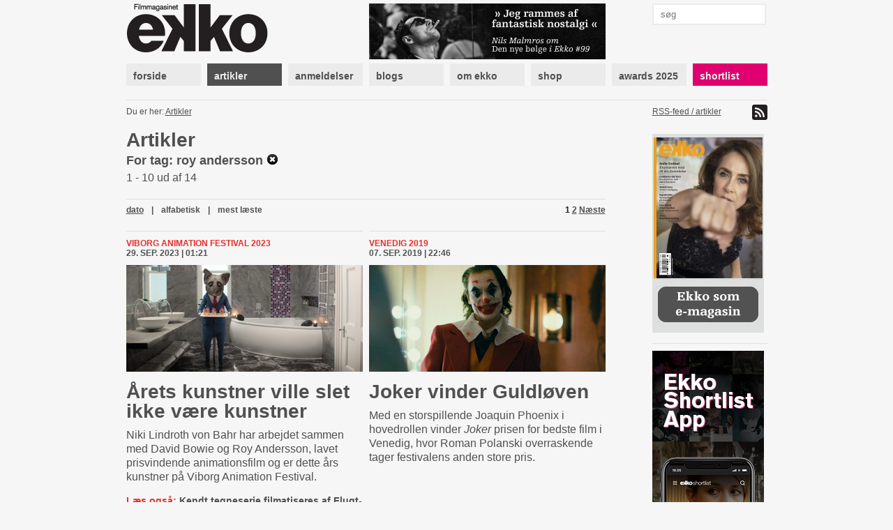

--- FILE ---
content_type: text/html; charset=utf-8
request_url: https://www.ekkofilm.dk/artikler/?tag=roy%20andersson
body_size: 6864
content:
<!DOCTYPE html>
<html lang="da">

<head>
  <meta charset="utf-8">
  <title>Artikler - Filmmagasinet Ekko</title>
  <meta name="description" content="Filmmagasinet Ekko er et magasin om film og medier. Det er anmeldelser, essays, analyser og baggrund, store interviews med hjemlige såvel som internationale filmikoner – skrevet af danske og internationale kritikere, filmfolk, journalister og kulturpersonligheder.">
  <meta name="author" content="">
  
    <meta property="og:type" content="website" />
    <meta property="og:title" content="Artikler - Filmmagasinet Ekko" />
    <meta property="og:description" content="Filmmagasinet Ekko er et magasin om film og medier. Det er anmeldelser, essays, analyser og baggrund, store interviews med hjemlige såvel som internationale filmikoner – skrevet af danske og internationale kritikere, filmfolk, journalister og kulturpersonligheder." />
    <meta property="og:image" content="https://www.ekkofilm.dk/media/img/logo-og.png" />
    <meta property="og:image:width" content="200" />
    <meta property="og:image:height" content="170" />
  

  <!--<meta name="viewport" content="width=device-width, initial-scale=1, maximum-scale=1">-->

  <link rel="stylesheet" media="all" href="/media/css/font-awesome.css?_=1671531690">
  <link rel="stylesheet" media="all" href="/media/css/compiled/screen.css?_=1677925029">
  <link rel="stylesheet" media="print" href="/media/css/compiled/print.css?_=1671531690">
  <link rel="stylesheet" media="all" href="/media/css/compiled/awards.css?_=1671531690">

  <link rel="stylesheet" media="all" href="/media/css/cookieconsent.css?_=1693915640">

  

  
    <link rel="stylesheet" href="/media/dyn/custom.css?_=1481104555">
  
  
  <!--[if lt IE 9]>
    <script src="/media/js/lib/html5.js?_=1671531690"></script>
  <![endif]-->

  
    <link rel="alternate" type="application/rss+xml" title="Artikler - Filmmagasinet Ekko" href="https://www.ekkofilm.dk/feeds/artikler/">
  
  <link rel="shortcut icon" href="/media/img/favicon.ico?_=1671531690">
</head>
<body class="">

  
  <!-- Facebook Pixel Code -->
  <script type="text/javascript">
   !function(f,b,e,v,n,t,s)
   {if(f.fbq)return;n=f.fbq=function(){n.callMethod?n.callMethod.apply(n,arguments):n.queue.push(arguments)};
       if(!f._fbq)f._fbq=n;n.push=n;n.loaded=!0;n.version='2.0';
       n.queue=[];t=b.createElement(e);t.async=!0;
       t.src=v;s=b.getElementsByTagName(e)[0];
       s.parentNode.insertBefore(t,s)}(window, document,'script','https://connect.facebook.net/en_US/fbevents.js');
   fbq('consent', 'revoke');
   fbq('init', '2399655976794094');
   fbq('track', 'PageView');
  </script>
  <!-- End Facebook Pixel Code -->

  <!-- Google tag (gtag.js) -->
  <script type="text/javascript" >
   window.dataLayer = window.dataLayer || [];
   function gtag(){dataLayer.push(arguments);}
   gtag('consent', 'default', {
     'ad_storage': 'denied',
     'analytics_storage': 'denied',
     'wait_for_update': 1500,
   });
   gtag('js', new Date());
   gtag('config', 'G-D6HN03FYVE');
   gtag('set', 'ads_data_redaction', true);
  </script>

  <!-- Google Tag Manager -->
  <script>(function(w,d,s,l,i){w[l]=w[l]||[];w[l].push({'gtm.start':
  new Date().getTime(),event:'gtm.js'});var f=d.getElementsByTagName(s)[0],
  j=d.createElement(s),dl=l!='dataLayer'?'&l='+l:'';j.async=true;j.src=
  'https://www.googletagmanager.com/gtm.js?id='+i+dl;f.parentNode.insertBefore(j,f);
  })(window,document,'script','dataLayer','G-D6HN03FYVE');</script>
  <!-- End Google Tag Manager -->
  <!-- End Google tag (gtag.js) -->



  
  <script async src="https://securepubads.g.doubleclick.net/tag/js/gpt.js"></script>
  
  <script>
   window.googletag = window.googletag || {cmd: []};
   googletag.cmd.push(function() {
     googletag.pubads().setPrivacySettings({
       'restrictDataProcessing': true,
       'nonPersonalizedAds': true
     });
     
     googletag.defineSlot('/21922375/Top2', [930, 180], 'google-top2-advert').addService(googletag.pubads());
     googletag.defineSlot('/21922375/Left', [160, 600], 'google-left-advert').addService(googletag.pubads());
     googletag.defineSlot('/21922375/Right', [160, 600], 'google-right-advert').addService(googletag.pubads());
     googletag.defineSlot('/21922375/Bottom2', [930, 180], 'google-bottom2-advert').addService(googletag.pubads());

     googletag.defineSlot('/21922375/SkyscraperLeft', [160, 600], 'google-skyscraper-left-advert').addService(googletag.pubads());
     googletag.defineSlot('/21922375/SkyscraperRight', [160, 600], 'google-skyscraper-right-advert').addService(googletag.pubads());

     googletag.defineSlot('/21922375/Article', [300, 250], 'google-article-advert').addService(googletag.pubads());
     googletag.defineSlot('/21922375/Sidebar0', [160, 600], 'google-sidebar-advert0').addService(googletag.pubads());

     googletag.defineSlot('/21922375/Top', [920, 100], 'google-top-advert').addService(googletag.pubads());
     googletag.defineSlot('/21922375/Bottom', [920, 100], 'google-bottom-advert').addService(googletag.pubads());

     googletag.defineSlot('/21922375/ContentBanner1', [686, 190], 'google-content-banner1-advert').addService(googletag.pubads());
     googletag.defineSlot('/21922375/ContentBanner2', [686, 190], 'google-content-banner2-advert').addService(googletag.pubads());
     googletag.defineSlot('/21922375/ContentBanner3', [686, 190], 'google-content-banner3-advert').addService(googletag.pubads());

     googletag.defineSlot('/21922375/Sidebar', [160, 300], 'google-sidebar-advert1').addService(googletag.pubads());
     googletag.defineSlot('/21922375/Sidebar2', [160, 300], 'google-sidebar-advert2').addService(googletag.pubads());
     googletag.defineSlot('/21922375/Sidebar3', [160, 300], 'google-sidebar-advert3').addService(googletag.pubads());
     googletag.defineSlot('/21922375/Sidebar4', [160, 300], 'google-sidebar-advert4').addService(googletag.pubads());
     googletag.defineSlot('/21922375/Sidebar5', [160, 300], 'google-sidebar-advert5').addService(googletag.pubads());
     googletag.defineSlot('/21922375/SidebarGoogle', [160, 600], 'google-sidebar-adsense-advert1').addService(googletag.pubads());
     googletag.defineSlot('/21922375/SidebarGoogle2', [160, 600], 'google-sidebar-adsense-advert2').addService(googletag.pubads());

     googletag.pubads().collapseEmptyDivs();
     googletag.enableServices();
   });
  </script>



  <div class="container">
    

    
      <div class="advertContainerLeft">
        <div id="google-left-advert" class="advert">
  
</div>

  <script>
   googletag.cmd.push(function() {
     googletag.display('google-left-advert');
   });
  </script>


        <div id="google-skyscraper-left-advert" class="advert">
  
</div>

  <script>
   googletag.cmd.push(function() {
     googletag.display('google-skyscraper-left-advert');
   });
  </script>


      </div>

      <div class="advertContainerRight">
        <div id="google-right-advert" class="advert">
  
</div>

  <script>
   googletag.cmd.push(function() {
     googletag.display('google-right-advert');
   });
  </script>


        <div id="google-skyscraper-right-advert" class="advert">
  
</div>

  <script>
   googletag.cmd.push(function() {
     googletag.display('google-skyscraper-right-advert');
   });
  </script>


      </div>

      <div id="google-top2-advert" class="advert">
        <div id="google-top2-advert" class="advert">
  
</div>

  <script>
   googletag.cmd.push(function() {
     googletag.display('google-top2-advert');
   });
  </script>


      </div>
    

    

      
        <div id="google-top-advert" class="advert largeAdvert">
  
</div>

  <script>
   googletag.cmd.push(function() {
     googletag.display('google-top-advert');
   });
  </script>


      

      <div id="header">
        <div class="logo">
          <a href="/"><img src="/media/img/logo-top.png?_=1671531690"></a>
        </div>
        <div class="notice">
          
            <a href="https://www.ekkofilm.dk/udgivelser/magasinet/99/"><img src="/media/dyn/top/generated/2_339x80.png?_=1768468986"></a>
          
        </div>
        <div class="search">
          <form action="/soeg/" method="get">
            <input class="labelify" name="q" placeholder="søg"/>
          </form>
        </div>
      </div>

      <nav>
        
          <a class="item" href="/"><div>forside</div></a>
        
          <a class="item active" href="/artikler/"><div>artikler</div></a>
        
          <a class="item" href="/anmeldelser/"><div>anmeldelser</div></a>
        
          <a class="item" href="/blogs/"><div>blogs</div></a>
        
          <a class="item" href="/om/"><div>om ekko</div></a>
        
          <a class="item" href="/abonnement/"><div>shop</div></a>
        
          <a class="item" href="/awards/2025/"><div>awards 2025</div></a>
        
          <a class="item shortlist omega" href="/shortlist/"><div>shortlist</div></a>
        
      </nav>

    

    
      <div id="location">
        <div class="breadcrumb">
          Du er her: 
          
  
    <a href="/artikler/">Artikler</a>
    
  

        </div>
        <div class="feed">
          
            <a href="https://www.ekkofilm.dk/feeds/artikler/">
              RSS-feed / artikler <img src="/media/img/icon-feed.png?_=1671531690">
            </a>
          
        </div>
      </div>
    

    

<div id="articles" class="main overview ">
  
    <h1>Artikler</h1>
  
  <div class="searchTerm">For tag: roy andersson <a href="/artikler/"><img src="/media/img/icon-clear.png?_=1671531690"></a></div>
  <div>1 - 10 ud af 14</div>

  
<div class="listNavigation">


<div class="pagination">
  <span class="stepLinks">
    

    
    <span class="current">

      

        

          

          
            <a href="?tag=roy andersson&amp;page=1" class="current">1</a>
          
            <a href="?tag=roy andersson&amp;page=2" >2</a>
          

        

          
            
          

          

        

          
            
          

          

        

    </span>
    

    
    <a href="?tag=roy andersson&amp;page=2">Næste</a>
    
  </span>
</div>



  <div class="ordering">
    
    <a class="selected" href="?tag=roy andersson&amp;o=date">dato</a> | 
    
    <a  href="?tag=roy andersson&amp;o=alpha">alfabetisk</a> | 
    
    <a  href="?tag=roy andersson&amp;o=views">mest læste</a>
    
  </div>


</div>


  

  

  <div class="firstRow">
  
    
    
<div class="article item alpha ">
  <div class="details">
    

    <a class="category" href="/artikler/kategori/viborg-animation-festival-2023/">Viborg Animation Festival 2023</a>
    <div class="published">29. sep. 2023 | 01:21</div>
  </div>

  
  <a class="plainLink" href="/artikler/arets-kunstner-ville-slet-ikke-vaere-kunstner/">
    
    <img class="image" src="/media/dyn/article/generated/tmpbe1uw_6p_339x153.png?_=1695943649">
    
  </a>
  

  <h1><a class="plainLink" href="/artikler/arets-kunstner-ville-slet-ikke-vaere-kunstner/">Årets kunstner ville slet ikke være kunstner</a></h1>

  <div class="text"><p>Niki Lindroth von Bahr har arbejdet sammen med David Bowie og Roy Andersson, lavet prisvindende animationsfilm og er dette års kunstner på Viborg Animation Festival.</p></div>

  
  <div class="related">Læs også: <a href="/artikler/kendt-tegneserie-filmatiseres-af-flugt-instruktor/">Kendt tegneserie filmatiseres af Flugt-instruktør</a></div>
  
  <div class="related">Læs også: <a href="/artikler/ti-uundvaerlige-film-i-viborg/">Ti uundværlige film i Viborg</a></div>
  
  <div class="related">Læs også: <a href="/artikler/fem-ting-du-skal-opleve-i-viborg/">Fem ting du bare skal opleve i Viborg</a></div>
  

</div>

    
  
    
    
<div class="article item  omega">
  <div class="details">
    

    <a class="category" href="/artikler/kategori/venedig_2019/">Venedig 2019</a>
    <div class="published">07. sep. 2019 | 22:46</div>
  </div>

  
  <a class="plainLink" href="/artikler/joker-vinder-guldloven/">
    
    <img class="image" src="/media/dyn/article/generated/6249_339x153.jpg?_=1567891842">
    
  </a>
  

  <h1><a class="plainLink" href="/artikler/joker-vinder-guldloven/">Joker vinder Guldløven</a></h1>

  <div class="text"><p>Med en storspillende Joaquin Phoenix i hovedrollen vinder <em>Joker</em> prisen for bedste film i Venedig, hvor Roman Polanski overraskende tager festivalens anden store pris.</p></div>

  

</div>

    
  
  </div>

  
    
    
<div class="article item alpha ">
  <div class="details">
    

    <a class="category" href="/artikler/kategori/venedig_2019/">Venedig 2019</a>
    <div class="published">06. sep. 2019 | 09:24</div>
  </div>

  
  <a class="plainLink" href="/artikler/svensk-filmpoesi-og-saudiarabisk-kvindefrigorelse/">
    
    <img class="image" src="/media/dyn/article/generated/6244_339x153.jpg?_=1567754922">
    
  </a>
  

  <h1><a class="plainLink" href="/artikler/svensk-filmpoesi-og-saudiarabisk-kvindefrigorelse/">Kvin&shy;de&shy;fri&shy;gø&shy;rel&shy;se og Hitlers endeligt</a></h1>

  <div class="text"><p>Saudi-Arabiens første kvindelige instruktør bringer vigtig film med til Venedig, hvor også svenske Roy Andersson imponerer med både morsomt og mørkt filmdigt.</p></div>

  
  <div class="related">Læs også: <a href="/artikler/voldsopus-traekker-overskrifter-i-venedig/">Voldsopus trækker overskrifter i Venedig</a></div>
  
  <div class="related">Læs også: <a href="/artikler/polanski-vaekker-debat-i-venedig/">Overgrebsdømt mester deler Venedigs vande</a></div>
  
  <div class="related">Læs også: <a href="/artikler/guldlovevinderen-roy-andersson-far-varm-modtagelse-i-venedig/">Guldløvevinder får varm velkomst i Venedig</a></div>
  
  <div class="related">Læs også: <a href="/artikler/joaquin-phoenix-er-den-fodte-joker/">Joaquin Phoenix er den fødte Joker</a></div>
  
  <div class="related">Læs også: <a href="/artikler/brad-pitt-storspiller-i-det-ydre-rum/">Brad Pitt storspiller i det ydre rum</a></div>
  

</div>

    
  
    
    
<div class="article item  omega">
  <div class="details">
    

    <a class="category" href="/artikler/kategori/venedig_2019/">Venedig 2019</a>
    <div class="published">04. sep. 2019 | 18:28</div>
  </div>

  
  <a class="plainLink" href="/artikler/guldlovevinderen-roy-andersson-far-varm-modtagelse-i-venedig/">
    
    <img class="image" src="/media/dyn/article/generated/6239_339x153.jpg?_=1567614833">
    
  </a>
  

  <h1><a class="plainLink" href="/artikler/guldlovevinderen-roy-andersson-far-varm-modtagelse-i-venedig/">Guldløvevinder får varm velkomst i Venedig</a></h1>

  <div class="text"><p>Se traileren til svenske Roy Anderssons <em>Om det oändliga</em>, der af kritikerne på festivalen bliver kaldt en sublim og en guddommelig komedie.</p></div>

  
  <div class="related">Læs også: <a href="/anmeldelser/en-due-sad-pa-en-gren-og-funderede-over-tilvaerelsen/">Anmeldelse &ndash; En due sad på en gren og funderede over tilværelsen</a></div>
  

</div>

    
  
    
    
<div class="article item alpha ">
  <div class="details">
    

    <a class="category" href="/artikler/kategori/venedig_2019/">Venedig 2019</a>
    <div class="published">25. juli 2019 | 12:12</div>
  </div>

  
  <a class="plainLink" href="/artikler/svensk-mesterinstruktor-udtaget-til-venedig/">
    
    <img class="image" src="/media/dyn/article/generated/6157_339x153.jpg?_=1564058290">
    
  </a>
  

  <h1><a class="plainLink" href="/artikler/svensk-mesterinstruktor-udtaget-til-venedig/">Venedig sikrer førerposition med årets program</a></h1>

  <div class="text"><p>Hollywood-film med <span>Joaquin Phoenix, </span>Brad Pitt og Scarlett Johansson får selskab af festivalyndlinge som Kore-eda, Roy Andersson og Olivier Assayas.</p></div>

  

</div>

    
  
    
    
<div class="article item  omega">
  <div class="details">
    

    <a class="category" href="/artikler/kategori/filmuniversitetet/">Filmuniversitetet</a>
    <div class="published">13. dec. 2017 | 10:07</div>
  </div>

  
  <a class="plainLink" href="/artikler/44-scener-fra-det-jordiske-helvede/">
    
    <img class="image" src="/media/dyn/article/generated/5088_339x153.jpg?_=1513156160">
    
  </a>
  

  <h1><a class="plainLink" href="/artikler/44-scener-fra-det-jordiske-helvede/">44 scener fra det jordiske helvede</a></h1>

  <div class="text"><p>Roy Anderssons <em>Sange fra anden sal</em> er et slående originalt værk, hvor små allegoriske scener formes til en vision af menneskehedens modbydeligheder. Peter Schepelern præsenterer filmen i Cinemateket med Ekko som medarrangør.</p></div>

  
  <div class="related">Læs også: <a href="/artikler/det-er-ikke-let-vaere-menneske/">Det er ikke let at være menneske</a></div>
  
  <div class="related">Læs også: <a href="/artikler/roy-andersson-overgar-sig-selv/">Roy Andersson overgår sig selv</a></div>
  
  <div class="related">Læs også: <a href="/artikler/roy-andersson/">Roy Andersson</a></div>
  
  <div class="related">Læs også: <a href="/artikler/sange-fra-anden-sal/">Sange fra anden sal</a></div>
  

</div>

    
  
    
    
<div class="article item alpha ">
  <div class="details">
    

    <a class="category" href="/artikler/kategori/nyhed/">Nyhed</a>
    <div class="published">12. juni 2016 | 19:07</div>
  </div>

  
  <a class="plainLink" href="/artikler/roy-andersson-leder-efter-hitler/">
    
    <img class="image" src="/media/dyn/article/generated/4158_339x153.jpg?_=1465751746">
    
  </a>
  

  <h1><a class="plainLink" href="/artikler/roy-andersson-leder-efter-hitler/">Roy Andersson leder efter Hitler</a></h1>

  <div class="text"><p>Sveriges største nulevende instruktør arbejder på en ny film, der blandt andet skal handle om Adolf Hitler. Han mangler bare én til at gestalte den nazistiske diktator.</p></div>

  
  <div class="related">Læs også: <a href="/anmeldelser/en-due-sad-pa-en-gren-og-funderede-over-tilvaerelsen/">Anmeldelse &ndash; En due sad på en gren og funderede over tilværelsen</a></div>
  
  <div class="related">Læs også: <a href="/artikler/det-er-ikke-let-vaere-menneske/">Det er ikke let at være menneske</a></div>
  
  <div class="related">Læs også: <a href="/artikler/mine-personer-kan-ikke-sove/">Mine personer kan ikke sove</a></div>
  

</div>

    
  
    
    
<div class="article item  omega">
  <div class="details">
    

    <a class="category" href="/artikler/kategori/anmeldelser/">Anmeldelser</a>
    <div class="published">30. mar. 2015 | 14:46</div>
  </div>

  
  <a class="plainLink" href="/artikler/reklamer-af-store-nordiske-instruktorer/">
    
    <img class="image" src="/media/dyn/article/generated/3559_339x153.jpg?_=1427725661">
    
  </a>
  

  <h1><a class="plainLink" href="/artikler/reklamer-af-store-nordiske-instruktorer/">Reklamer af store nordiske instruktører</a></h1>

  <div class="text"><p>Vi anmelder ti reklamer af anerkendte filmskabere fra Norden. De er vant til kritikerros for deres spillefilm, men hvordan ser det ud med reklamerne?</p></div>

  
  <div class="related">Læs også: <a href="/artikler/betydningsfulde-reklamefilm/">Betydningsfulde reklamer</a></div>
  

</div>

    
  
    
    
<div class="article item alpha ">
  <div class="details">
    

    <a class="category" href="/artikler/kategori/nyhed/">Nyhed</a>
    <div class="published">28. jan. 2015 | 12:07</div>
  </div>

  
  <a class="plainLink" href="/artikler/maend-hons-og-oscar-buzz-i-nyt-ekko/">
    
    <img class="image" src="/media/dyn/article/generated/3445_339x153.jpg?_=1422443800">
    
  </a>
  

  <h1><a class="plainLink" href="/artikler/maend-hons-og-oscar-buzz-i-nyt-ekko/">Mænd, høns og Oscar-buzz i nyt Ekko </a></h1>

  <div class="text"><p>I stort portrætinterview fortæller vi historien om Anders Thomas Jensen, der kom ind med firetoget fra Frederiksværk og forandrede dansk film. Læs om Oscar-favoritter som <em>Birdman</em> og <em>Whiplash</em> – og årets mest imødesete spin-off-serie <em>Better Call Saul</em>.</p></div>

  

</div>

    
  
    
    
<div class="article item  omega">
  <div class="details">
    

    <a class="category" href="/artikler/kategori/nyhed/">Nyhed</a>
    <div class="published">02. jan. 2015 | 09:56</div>
  </div>

  
  <a class="plainLink" href="/artikler/glaed-dig-til-ekkos-naeste-nummer/">
    
    <img class="image" src="/media/dyn/article/generated/3416_339x153.jpg?_=1420189052">
    
  </a>
  

  <h1><a class="plainLink" href="/artikler/glaed-dig-til-ekkos-naeste-nummer/">Glæd dig til Ekkos næste nummer</a></h1>

  <div class="text"><p>De næste måneder er spækket med gode premierefilm, og du kan læse interviews og features om de bedste i Ekkos næste nummer, som udkommer i slutningen af januar.</p></div>

  

</div>

    
  

  

  
<div class="listNavigation">


<div class="pagination">
  <span class="stepLinks">
    

    
    <span class="current">

      

        

          

          
            <a href="?tag=roy andersson&amp;page=1" class="current">1</a>
          
            <a href="?tag=roy andersson&amp;page=2" >2</a>
          

        

          
            
          

          

        

          
            
          

          

        

    </span>
    

    
    <a href="?tag=roy andersson&amp;page=2">Næste</a>
    
  </span>
</div>



  <div class="ordering">
    
    <a class="selected" href="?tag=roy andersson&amp;o=date">dato</a> | 
    
    <a  href="?tag=roy andersson&amp;o=alpha">alfabetisk</a> | 
    
    <a  href="?tag=roy andersson&amp;o=views">mest læste</a>
    
  </div>


</div>

</div>



    <div class="sidebar">
      

      
        
<a class="dynamic box " href="http://www.ekkofilm.dk/om/laes-ekko-pa-din-tablet/">
  
    <div class="overlay"></div>
    <img src="/media/dyn/box/generated/50_165x3000.jpeg?_=1759497338">
  
</a>

        
          <div class="hr"></div>
        
      
        <div id="google-sidebar-advert0" class="advert box skyscraper">
  
    <script>
     googletag.cmd.push(function() {
       googletag.display('google-sidebar-advert0');
     });
    </script>
  
</div>

        
          <div class="hr"></div>
        
      
        
<a class="dynamic box " href="https://www.ekkofilm.dk/om/ekko-shortlist-app/">
  
    <div class="overlay"></div>
    <img src="/media/dyn/box/generated/102_165x3000.jpg?_=1603265275">
  
</a>

        
          <div class="hr"></div>
        
      
        
<div class="box newsletter">
  <h4>tilmeld nyhedsbrev</h4>
  <form class="newsletterForm" method="POST" action="/nyhedsbrev/tilmeld/">
    <div class="fields">
      
<div class="">
  Dit navn:
  <input type="text" name="name" maxlength="100" required id="id_name">
</div>

<div class="">
  Din email:
  <input type="email" name="email" required id="id_email">
</div>

<div class="">
  Hvad er 1 + 2?
  <input type="number" name="challenge" required id="id_challenge">
</div>


    </div>
    <input type="submit" value="tilmeld">
  </form>
</div>

        
          <div class="hr"></div>
        
      
        
<div class="reviews box list">
  
  <h4>Ekko anbefaler film</h4>
  

  
  <div class="item">
    <a href="/anmeldelser/the-secret-agent/">The Secret Agent</a>

    
    <div class="rating">
      
      <img src="/media/img/star-black-small.png?_=1671531690">
      
      <img src="/media/img/star-black-small.png?_=1671531690">
      
      <img src="/media/img/star-black-small.png?_=1671531690">
      
      <img src="/media/img/star-black-small.png?_=1671531690">
      
      <img src="/media/img/star-black-small.png?_=1671531690">
      
      <img src="/media/img/star-white-small.png?_=1671531690">
      
    </div>
    

    
  </div>
  
  <div class="item">
    <a href="/anmeldelser/it-was-just-an-accident/">It Was Just an Accident</a>

    
    <div class="rating">
      
      <img src="/media/img/star-black-small.png?_=1671531690">
      
      <img src="/media/img/star-black-small.png?_=1671531690">
      
      <img src="/media/img/star-black-small.png?_=1671531690">
      
      <img src="/media/img/star-black-small.png?_=1671531690">
      
      <img src="/media/img/star-black-small.png?_=1671531690">
      
      <img src="/media/img/star-white-small.png?_=1671531690">
      
    </div>
    

    
  </div>
  
  <div class="item">
    <a href="/anmeldelser/affektionsvaerdi/">Affektionsværdi</a>

    
    <div class="rating">
      
      <img src="/media/img/star-black-small.png?_=1671531690">
      
      <img src="/media/img/star-black-small.png?_=1671531690">
      
      <img src="/media/img/star-black-small.png?_=1671531690">
      
      <img src="/media/img/star-black-small.png?_=1671531690">
      
      <img src="/media/img/star-black-small.png?_=1671531690">
      
      <img src="/media/img/star-white-small.png?_=1671531690">
      
    </div>
    

    
  </div>
  
  <div class="item">
    <a href="/anmeldelser/28-years-later-the-bone-temple/">28 Years Later: The Bone Temple</a>

    
    <div class="rating">
      
      <img src="/media/img/star-black-small.png?_=1671531690">
      
      <img src="/media/img/star-black-small.png?_=1671531690">
      
      <img src="/media/img/star-black-small.png?_=1671531690">
      
      <img src="/media/img/star-black-small.png?_=1671531690">
      
      <img src="/media/img/star-black-small.png?_=1671531690">
      
      <img src="/media/img/star-white-small.png?_=1671531690">
      
    </div>
    

    
  </div>
  
  <div class="item">
    <a href="/anmeldelser/100-liter-guld/">100 liter guld</a>

    
    <div class="rating">
      
      <img src="/media/img/star-black-small.png?_=1671531690">
      
      <img src="/media/img/star-black-small.png?_=1671531690">
      
      <img src="/media/img/star-black-small.png?_=1671531690">
      
      <img src="/media/img/star-black-small.png?_=1671531690">
      
      <img src="/media/img/star-black-small.png?_=1671531690">
      
      <img src="/media/img/star-white-small.png?_=1671531690">
      
    </div>
    

    
  </div>
  
  <div class="item">
    <a href="/anmeldelser/se-mod-solen/">Se mod solen</a>

    
    <div class="rating">
      
      <img src="/media/img/star-black-small.png?_=1671531690">
      
      <img src="/media/img/star-black-small.png?_=1671531690">
      
      <img src="/media/img/star-black-small.png?_=1671531690">
      
      <img src="/media/img/star-black-small.png?_=1671531690">
      
      <img src="/media/img/star-black-small.png?_=1671531690">
      
      <img src="/media/img/star-white-small.png?_=1671531690">
      
    </div>
    

    
  </div>
  
</div>

        
          <div class="hr"></div>
        
      
        
<a class="dynamic box hasSlideshow" href="/om/hvad-laver-de-med-ekko/">
  
    
      
        <img class="slideshowImage" src="/media/dyn/photo/generated/53_160x350.jpg?_=1360051610">
      
    
      
        <img class="slideshowImage" src="/media/dyn/photo/generated/54_160x350.jpg?_=1360051610">
      
    
      
        <img class="slideshowImage" src="/media/dyn/photo/generated/55_160x350.jpg?_=1360051610">
      
    
      
        <img class="slideshowImage" src="/media/dyn/photo/generated/56_160x350.jpg?_=1360051643">
      
    
      
        <img class="slideshowImage" src="/media/dyn/photo/generated/57_160x350.jpg?_=1360051643">
      
    
      
        <img class="slideshowImage" src="/media/dyn/photo/generated/58_160x350.jpg?_=1360051643">
      
    
      
        <img class="slideshowImage" src="/media/dyn/photo/generated/59_160x350.jpg?_=1360051690">
      
    
      
        <img class="slideshowImage" src="/media/dyn/photo/generated/60_160x350.jpg?_=1360051690">
      
    
      
        <img class="slideshowImage" src="/media/dyn/photo/generated/61_160x350.jpg?_=1360051690">
      
    
      
        <img class="slideshowImage" src="/media/dyn/photo/generated/62_160x350.jpg?_=1360051724">
      
    
      
        <img class="slideshowImage" src="/media/dyn/photo/generated/63_160x350.jpg?_=1360051724">
      
    
  
</a>

        
      
    </div>

    
      <div class="advertBottom">
        <div id="google-bottom-advert" class="advert largeAdvert">
  
</div>

  <script>
   googletag.cmd.push(function() {
     googletag.display('google-bottom-advert');
   });
  </script>


        <div id="google-bottom2-advert" class="advert largeAdvert">
  
</div>

  <script>
   googletag.cmd.push(function() {
     googletag.display('google-bottom2-advert');
   });
  </script>


      </div>
    
  </div>

  <div id="footer">
    <div class="container">
      <div class="logo">
        <img src="/media/img/logo-bottom.png?_=1671531690">
      </div>

      <div class="text">
        <p><strong>Filmmagasinet Ekko<br /></strong>Wildersgade 32, 2. sal<br />1408 København K<br /><br />Tlf. 8838 9292<br />CVR. 3468 8443<br /><br /><strong>Chefredaktør:</strong><br /><span>Claus Christensen</span><br /><span>2729 0011</span><br /><span>cc@ekkofilm.dk</span></p>
      </div>

      <div class="text">
        <p><strong>Sekretariat:</strong><br />Sekretariat@ekkofilm.dk<br /><br /><strong>Annoncer:<br /></strong>Merete Hellerøe<br />6111 5851<br />merete@ekkofilm.dk<br /><br /><strong>Ekko Shortlist:</strong><br /><span>8838 9292</span><br /><span>cc@ekkofilm.dk</span></p>
      </div>

      <div class="text">
        <p><a href="/abonnement/"><strong>Tegn abonnement</strong></a><br /><a href="/abonnement/lossalgssteder/"><strong>Løssalgssteder</strong></a><br /><a href="/om/annoncesalg/"><strong>Annoncesalg</strong></a><strong><br /></strong><a href="/om/om-ekko/"><strong>Om Ekko<br /></strong></a><a href="/annoncering/" target="_blank"><strong>Annoncørbetalt indhold</strong></a></p>
      </div>

      <div class="links">
        
        <a href="https://www.facebook.com/pages/Filmmagasinet-Ekko/142475479148183"><img src="/media/img/icon-facebook.png?_=1671531690"> facebook</a>
        <a href="https://twitter.com/filmmagasinekko"><img src="/media/img/icon-twitter.png?_=1671531690"> twitter</a>

        <button type="button" data-cc="c-settings">Cookie-indstillinger</button>
      </div>

      <div class="copyright">
        Artikler og informationer må ikke elektronisk kopieres eller indekseres uden tilladelse. 

Materialet må ikke bruges og distribueres i kommercielt øjemed.
      </div>
    </div>
  </div>

  <div id="printfooter">
    &copy; Filmmagasinet Ekko
  </div>

  <script type="text/javascript">
    var contentViewUrl = "/ajax/view/";
  </script>
  
  <script defer src="/media/js/lib/cookieconsent.js?_=1692624287"></script>
  <script defer src="/media/js/lib/cookieconsent-init.js?_=1693915640"></script>
  
    <script type="text/javascript" src="/media/js/lib/jquery-1.7.2.min.js?_=1671531690"></script>
  
    <script type="text/javascript" src="/media/js/lib/jquery.placeholder.min.js?_=1671531690"></script>
  
    <script type="text/javascript" src="/media/js/lib/jquery.form.js?_=1671531690"></script>
  
    <script type="text/javascript" src="/media/js/lib/jstorage.min.js?_=1671531690"></script>
  
    <script type="text/javascript" src="/media/js/common.js?_=1671531690"></script>
  
  
</body>
</html>


--- FILE ---
content_type: text/html; charset=utf-8
request_url: https://www.google.com/recaptcha/api2/aframe
body_size: 268
content:
<!DOCTYPE HTML><html><head><meta http-equiv="content-type" content="text/html; charset=UTF-8"></head><body><script nonce="XA6oqLA-OJTfUnVltaY_FQ">/** Anti-fraud and anti-abuse applications only. See google.com/recaptcha */ try{var clients={'sodar':'https://pagead2.googlesyndication.com/pagead/sodar?'};window.addEventListener("message",function(a){try{if(a.source===window.parent){var b=JSON.parse(a.data);var c=clients[b['id']];if(c){var d=document.createElement('img');d.src=c+b['params']+'&rc='+(localStorage.getItem("rc::a")?sessionStorage.getItem("rc::b"):"");window.document.body.appendChild(d);sessionStorage.setItem("rc::e",parseInt(sessionStorage.getItem("rc::e")||0)+1);localStorage.setItem("rc::h",'1769370103533');}}}catch(b){}});window.parent.postMessage("_grecaptcha_ready", "*");}catch(b){}</script></body></html>